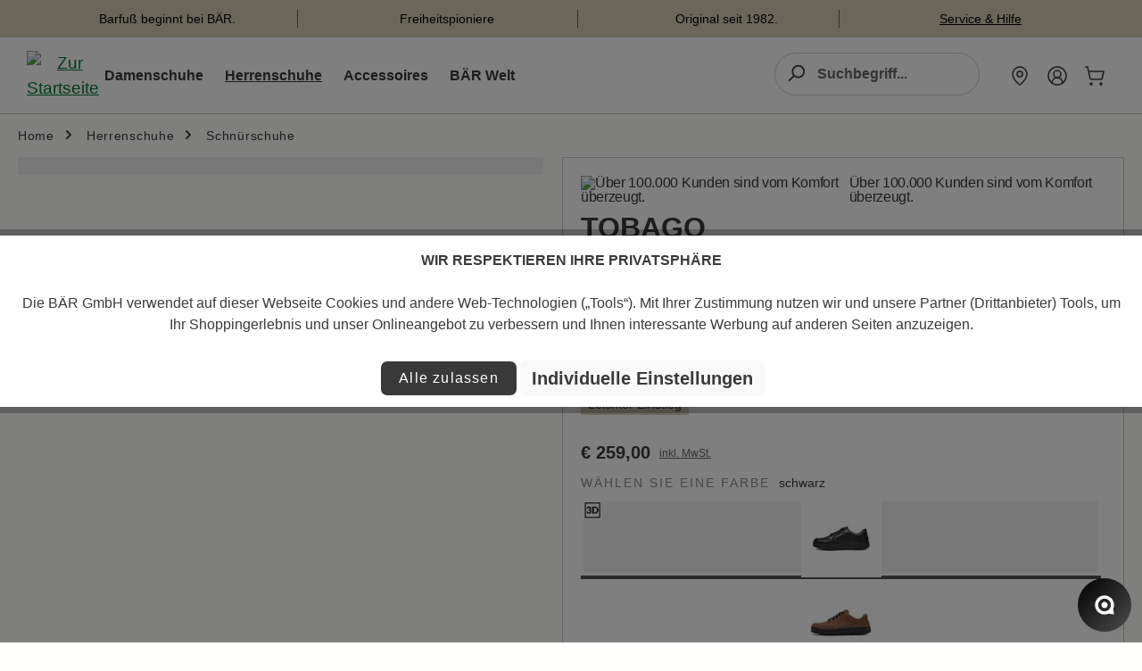

--- FILE ---
content_type: text/html; charset=UTF-8
request_url: https://www.baer-schuhe.at/article/check-article?article=1553-100-07,0
body_size: -360
content:
{"1553-100-07,0":{"articleNo":"1553-100-07,0","inDE":6,"inFL":5,"FL0110":1,"FL0810":1,"FL1010":1,"FL1610":1,"FL2210":1,"backorder":{"@attributes":{"site":"DE10"},"0":"0.00"},"realStock":11}}

--- FILE ---
content_type: application/javascript
request_url: https://www.baer-schuhe.at/theme/bcd51844a8df57e5efcf1824cc3f9cbe/js/baer-outdoor-extend-theme/baer-outdoor-extend-theme.js?1769613608
body_size: 2466
content:
(()=>{"use strict";var e={},t={};function r(i){var n=t[i];if(void 0!==n)return n.exports;var o=t[i]={exports:{}};return e[i].call(o.exports,o,o.exports,r),o.exports}r.m=e,(()=>{r.n=e=>{var t=e&&e.__esModule?()=>e.default:()=>e;return r.d(t,{a:t}),t}})(),(()=>{r.d=(e,t)=>{for(var i in t)r.o(t,i)&&!r.o(e,i)&&Object.defineProperty(e,i,{enumerable:!0,get:t[i]})}})(),(()=>{r.f={},r.e=e=>Promise.all(Object.keys(r.f).reduce((t,i)=>(r.f[i](e,t),t),[]))})(),(()=>{r.u=e=>"./js/baer-outdoor-extend-theme/"+({3597:"baer-outdoor-extend-theme.product-detail.plugin",5595:"baer-outdoor-extend-theme.address-editor-fix.plugin",8789:"baer-outdoor-extend-theme.responsive-move.plugin",9500:"baer-outdoor-extend-theme.scrolltoanchor.plugin",11247:"baer-outdoor-extend-theme.size-filter-switch.plugin",14101:"baer-outdoor-extend-theme.filter-multi-select-extension.plugin",15981:"baer-outdoor-extend-theme.listing-extension.plugin",16627:"baer-outdoor-extend-theme.newsletter.plugin",20089:"baer-outdoor-extend-theme.product-description-truncate.plugin",21187:"baer-outdoor-extend-theme.accordion.plugin",27586:"baer-outdoor-extend-theme.filter-rating-select-extension.plugin",38139:"baer-outdoor-extend-theme.product-estimated-delivery-time.plugin",38584:"baer-outdoor-extend-theme.disable-catalog-button.plugin",40527:"baer-outdoor-extend-theme.tabs.plugin",42347:"baer-outdoor-extend-theme.sorting-move.plugin",43057:"baer-outdoor-extend-theme.navigation-flyout-position.plugin",51001:"baer-outdoor-extend-theme.filter-option-count-sync.plugin",52495:"baer-outdoor-extend-theme.lang-switch.plugin",55545:"baer-outdoor-extend-theme.tagmanager.plugin",59470:"baer-outdoor-extend-theme.filter-property-select-extension.plugin",59587:"baer-outdoor-extend-theme.form-zipcode-validation.plugin",61322:"baer-outdoor-extend-theme.form-validation-handler.plugin",61930:"baer-outdoor-extend-theme.size-toggle.plugin",64530:"baer-outdoor-extend-theme.product-listing.plugin",65274:"baer-outdoor-extend-theme.ecl-slider-item.plugin",67789:"baer-outdoor-extend-theme.filter-range-extension.plugin",71945:"baer-outdoor-extend-theme.checkout-enhancement.plugin",77588:"baer-outdoor-extend-theme.bundle.switch.plugin",78159:"baer-outdoor-extend-theme.ga4-menu-tracking.plugin",79565:"baer-outdoor-extend-theme.ga4-sale-tracking.plugin",84888:"baer-outdoor-extend-theme.slick-slider-init.plugin",89878:"baer-outdoor-extend-theme.sidebar-active-filters-sync.plugin",90560:"baer-outdoor-extend-theme.filter-responsive-toggle.plugin",91364:"baer-outdoor-extend-theme.filter-panel-apply-buttons.plugin",93453:"baer-outdoor-extend-theme.bootstrap-tabs-polyfill.plugin",97966:"baer-outdoor-extend-theme.gender-filter-switch.plugin",98456:"baer-outdoor-extend-theme.filter-multi-select-dropdown-actions.plugin"})[e]+"."+({3597:"ced8e0",5595:"2d05d0",8789:"76ab71",9500:"154592",11247:"487f4e",14101:"ef5978",15981:"7e61bc",16627:"871ddf",20089:"76cfc3",21187:"da3ccb",27586:"33a14b",38139:"22c41d",38584:"bda7c5",40527:"526c41",42347:"8d11ec",43057:"a54f11",51001:"5df2b3",52495:"61e0ed",55545:"9a032f",59470:"a7bc6c",59587:"5b8293",61322:"781914",61930:"9c6006",64530:"ded9d3",65274:"1b8893",67789:"509b2f",71945:"6735b5",77588:"89314f",78159:"37986e",79565:"dcfc42",84888:"a966e9",89878:"022ac6",90560:"a14efd",91364:"6ae09e",93453:"fc886b",97966:"4e1c1f",98456:"20d305"})[e]+".js"})(),(()=>{r.miniCssF=e=>{}})(),(()=>{r.g=function(){if("object"==typeof globalThis)return globalThis;try{return this||Function("return this")()}catch(e){if("object"==typeof window)return window}}()})(),(()=>{r.o=(e,t)=>Object.prototype.hasOwnProperty.call(e,t)})(),(()=>{var e={};r.l=(t,i,n,o)=>{if(e[t]){e[t].push(i);return}if(void 0!==n)for(var d,a,l=document.getElementsByTagName("script"),u=0;u<l.length;u++){var s=l[u];if(s.getAttribute("src")==t){d=s;break}}d||(a=!0,(d=document.createElement("script")).charset="utf-8",d.timeout=120,r.nc&&d.setAttribute("nonce",r.nc),d.src=t),e[t]=[i];var g=(r,i)=>{d.onerror=d.onload=null,clearTimeout(c);var n=e[t];if(delete e[t],d.parentNode&&d.parentNode.removeChild(d),n&&n.forEach(e=>e(i)),r)return r(i)},c=setTimeout(g.bind(null,void 0,{type:"timeout",target:d}),12e4);d.onerror=g.bind(null,d.onerror),d.onload=g.bind(null,d.onload),a&&document.head.appendChild(d)}})(),(()=>{r.r=e=>{"undefined"!=typeof Symbol&&Symbol.toStringTag&&Object.defineProperty(e,Symbol.toStringTag,{value:"Module"}),Object.defineProperty(e,"__esModule",{value:!0})}})(),(()=>{r.g.importScripts&&(e=r.g.location+"");var e,t=r.g.document;if(!e&&t&&(t.currentScript&&(e=t.currentScript.src),!e)){var i=t.getElementsByTagName("script");if(i.length)for(var n=i.length-1;n>-1&&!e;)e=i[n--].src}if(!e)throw Error("Automatic publicPath is not supported in this browser");e=e.replace(/#.*$/,"").replace(/\?.*$/,"").replace(/\/[^\/]+$/,"/"),r.p=e+"../../"})(),(()=>{var e={96010:0};r.f.j=(t,i)=>{var n=r.o(e,t)?e[t]:void 0;if(0!==n){if(n)i.push(n[2]);else{var o=new Promise((r,i)=>n=e[t]=[r,i]);i.push(n[2]=o);var d=r.p+r.u(t),a=Error();r.l(d,i=>{if(r.o(e,t)&&(0!==(n=e[t])&&(e[t]=void 0),n)){var o=i&&("load"===i.type?"missing":i.type),d=i&&i.target&&i.target.src;a.message="Loading chunk "+t+" failed.\n("+o+": "+d+")",a.name="ChunkLoadError",a.type=o,a.request=d,n[1](a)}},"chunk-"+t,t)}}};var t=(t,i)=>{var n,o,[d,a,l]=i,u=0;if(d.some(t=>0!==e[t])){for(n in a)r.o(a,n)&&(r.m[n]=a[n]);l&&l(r)}for(t&&t(i);u<d.length;u++)o=d[u],r.o(e,o)&&e[o]&&e[o][0](),e[o]=0},i=self.webpackChunk=self.webpackChunk||[];i.forEach(t.bind(null,0)),i.push=t.bind(null,i.push.bind(i))})();let i=window.PluginManager;i.override("Listing",()=>r.e(15981).then(r.bind(r,5981)),"[data-listing]"),i.override("FilterMultiSelect",()=>r.e(14101).then(r.bind(r,4101)),"[data-filter-multi-select]"),i.override("FilterPropertySelect",()=>r.e(59470).then(r.bind(r,9470)),"[data-filter-property-select]"),i.override("FilterRange",()=>r.e(67789).then(r.bind(r,7789)),"[data-filter-range]"),i.override("FilterRatingSelect",()=>r.e(27586).then(r.bind(r,7586)),"[data-filter-rating-select]"),i.register("ProductDetailPlugin",()=>r.e(3597).then(r.bind(r,3597)),".product-detail-buy"),i.register("ProductListingPlugin",()=>r.e(64530).then(r.bind(r,4530)),"[data-listing]"),i.register("AccordionPlugin",()=>r.e(21187).then(r.bind(r,1187))),i.register("FormZipcodeValidation",()=>r.e(59587).then(r.bind(r,9587)),".register-form[data-form-validation]"),i.register("DisableButtonPlugin",()=>r.e(38584).then(r.bind(r,8584)),'form[action="/catalog-order"]'),i.register("EclSliderItem",()=>r.e(65274).then(r.bind(r,5274)),".ecslider_slider .ecslider_slide-item"),i.register("SlickSliderInitPlugin",()=>r.e(84888).then(r.bind(r,4888)),".home-top-slider"),i.register("LanguageSwitchPlugin",()=>r.e(52495).then(r.bind(r,2495))),i.register("NewsletterRegisterPlugin",()=>r.e(16627).then(r.bind(r,6627))),i.register("TabsPlugin",()=>r.e(40527).then(r.bind(r,527))),i.register("TagManagerPlugin",()=>r.e(55545).then(r.bind(r,5545))),i.register("ProductEstimatedDeliveryTime",()=>r.e(38139).then(r.bind(r,8139)),"[data-product-estimated-delivery-time-input]"),i.register("Ga4MenuTrackingPlugin",()=>r.e(78159).then(r.bind(r,8159)),'[data-flyout-menu="true"]'),i.register("Ga4SaleTrackingPlugin",()=>r.e(79565).then(r.bind(r,9565)),"#content-main"),i.register("BundleSwitchPlugin",()=>r.e(77588).then(r.bind(r,7588)),"[data-bundle-switch]"),i.register("ScrollToAnchorPlugin",()=>r.e(9500).then(r.bind(r,9500))),i.register("BootstrapTabsPolyfill",()=>r.e(93453).then(r.bind(r,3453))),i.register("NavigationFlyoutPositionPlugin",()=>r.e(43057).then(r.bind(r,3057)),".navigation-flyouts"),i.register("CheckoutEnhancement",()=>r.e(71945).then(r.bind(r,1945)),"body"),i.register("AddressEditorFix",()=>r.e(5595).then(r.bind(r,5595)),"body"),i.override("ListingSorting",()=>r.e(42347).then(r.bind(r,2347)),"[data-listing-sorting]"),i.register("FilterMultiSelectDropdownActions",()=>r.e(98456).then(r.bind(r,8456)),".filter-multi-select-dropdown"),i.register("SidebarActiveFiltersSync",()=>r.e(89878).then(r.bind(r,9878)),".cms-element-sidebar-filter"),i.register("FilterPanelApplyButtons",()=>r.e(91364).then(r.bind(r,1364)),".filter-panel"),i.register("SizeFilterSwitch",()=>r.e(11247).then(r.bind(r,1247)),"[data-size-filter-switch]"),i.register("GenderFilterSwitch",()=>r.e(97966).then(r.bind(r,7966)),"[data-gender-filter-switch]"),i.register("FilterOptionCountSync",()=>r.e(51001).then(r.bind(r,1001)),"body"),i.override("FormHandler",()=>r.e(61322).then(r.bind(r,1322)),"[data-form-handler]"),i.register("ResponsiveMovePlugin",()=>r.e(8789).then(r.bind(r,8789)),"[data-responsive-move]"),i.register("ProductDescriptionTruncatePlugin",()=>r.e(20089).then(r.bind(r,89)),"[data-description-truncate]"),i.register("SizeTogglePlugin",()=>r.e(61930).then(r.bind(r,1930)),".product-detail-configurator-group.size"),i.register("FilterResponsiveToggle",()=>r.e(90560).then(r.bind(r,560)),"body")})();

--- FILE ---
content_type: application/javascript
request_url: https://www.baer-schuhe.at/theme/bcd51844a8df57e5efcf1824cc3f9cbe/js/signtek-blog/signtek-blog.js?1769613608
body_size: -186
content:
(()=>{var e={802:()=>{$(".blog-categories-list-headline").click(function(){$(".blog-categories-list-items").toggleClass("blog-sidebar-open"),$(".cms-block-blog-favourite-list").toggleClass("blog-sidebar-open")})}},o={};function r(t){var s=o[t];if(void 0!==s)return s.exports;var l=o[t]={exports:{}};return e[t](l,l.exports,r),l.exports}(()=>{r.n=e=>{var o=e&&e.__esModule?()=>e.default:()=>e;return r.d(o,{a:o}),o}})(),(()=>{r.d=(e,o)=>{for(var t in o)r.o(o,t)&&!r.o(e,t)&&Object.defineProperty(e,t,{enumerable:!0,get:o[t]})}})(),(()=>{r.o=(e,o)=>Object.prototype.hasOwnProperty.call(e,o)})(),(()=>{"use strict";r(802)})()})();

--- FILE ---
content_type: application/javascript
request_url: https://www.baer-schuhe.at/theme/bcd51844a8df57e5efcf1824cc3f9cbe/js/baer-outdoor-extend-theme/baer-outdoor-extend-theme.product-detail.plugin.ced8e0.js
body_size: 1526
content:
"use strict";(self.webpackChunk=self.webpackChunk||[]).push([[3597],{3597:(e,t,o)=>{o.r(t),o.d(t,{default:()=>r});let{PluginBaseClass:i}=window;class r extends i{init(){console.log("ProductDetailPlugin"),this.initSelectCustom(),this.getStockUpdate(),this.productViewInit(),this.processProductProperties(),this.adjustColumnWidth(),this.processProductGallery(),this.adjustPadding(),this.initAdjustOnResize(this),this.options=this.el.querySelectorAll(".product-detail-configurator-option"),this.updateActiveColor=this.updateActiveColor.bind(this),this.options.forEach(e=>{e.addEventListener("mouseover",()=>{let t=e.querySelector(".product-detail-configurator-option-image");if(t){let r=t.getAttribute("data-color"),l=e.closest(".product-detail-configurator-group").querySelector(".product-detail-configurator-group-title");if(l){let e=l.querySelector("span");if(!e){var o=l.childNodes[0];if(o&&o.nodeType===Node.TEXT_NODE){var i=o.nodeValue.trim();o.nodeValue=i+""}e=document.createElement("span"),l.appendChild(e)}e.textContent=r}}}),e.addEventListener("mouseout",this.updateActiveColor)}),this.updateActiveColor()}initSelectCustom(){let e=this.el.getElementsByClassName("js-select-custom");if(e.length)for(let t=0;t<e.length;t++)e[t].addEventListener("change",o=>{o.preventDefault();let i=e[t].options[e[t].selectedIndex].getAttribute("for"),r=document.getElementById(i);r&&(r.checked=!0)});if(window.localStorage.currentListingCategory){let e=this.el.getElementsByClassName("jumpBack");if(e.length)for(let t=0;t<e.length;t++)e[t].href=window.localStorage.currentListingCategory+(""!==window.localStorage.currentListingParameters?"?"+window.localStorage.currentListingParameters:""),e[t].classList.remove("d-none"),e[t].classList.add("d-block")}}findForm(e){return"FORM"===e.parentNode.tagName?e.parentNode:this.findForm(e.parentNode)}getStockUpdate(){let e=window.location.origin+"/article/check-article?article="+window.detailview.id,t=new XMLHttpRequest;t.onload=()=>{if(t.status>=200&&t.status<300){let e={};try{if(e=JSON.parse(t.responseText),(null==e?void 0:e.error)==="emptyresult"){console.log("Stock checking successful but stores empty. Pipe broken?");return}if(e[window.detailview.id]){this.handleResult(e[window.detailview.id]);return}console.log("Stock checking successful but stores empty. Nothing to do.")}catch(e){console.error("Stock request JSON parse error!")}}else console.error("Stock checking request failed!")},t.open("GET",e),t.send()}handleResult(e){let t={};for(let i in e){var o;"inDE"===i?t.inDE=parseInt(e[i]):"inFL"===i?t.inFL=parseInt(e[i]):"realStock"===i?t.realStock=parseInt(e[i]):"deliveryQty"===i?t.deliveryQty=parseInt(e[i]):"deliveryQtyDate"===i&&(t.deliveryQtyDate=e[i]),((o=window.customDataLayer)===null||void 0===o?void 0:o.salesChannel)==="BAER DE"&&($('div[data-storeid="'+i+'"] .no-stock').hide(),$('div[data-storeid="'+i+'"] .in-stock').show())}if($("#storeAvailability").show(),console.log("debug data",e),void 0!==t.realStock&&t.realStock<1){console.log("debug: product variant not available, element.realStock < 1"),$(".btn-buy").attr("disabled","true");return}if(void 0!==t.realStock&&void 0!==t.inDE&&void 0!==t.inFL){let e=$(".product-detail-estimated-delivery-time"),o=Date.now(),i=t.deliveryQtyDate?Date.parse(t.deliveryQtyDate):0;if(t.quantity=1,t.inDE>=t.quantity&&t.realStock>=t.quantity)e.html(window.deliveryTime.center);else if(t.inDE+t.inFL>=t.quantity&&t.realStock>=t.quantity)e.html(window.deliveryTime.stores);else if(t.realStock>=t.quantity&&t.deliveryQty>=t.quantity&&void 0!==t.deliveryQtyDate){if(o>i)console.log("debug: product variant not available, todayDate > deliveryQtyDate"),$(".btn-buy").attr("disabled","true");else{let t=Math.ceil(Math.abs(i-o)/864e5),r=t/7<1?1:Math.round(t/7);r>0&&(window.customDataLayer.salesChannel&&"BAER DE"!=window.customDataLayer.salesChannel&&r++,e.html(window.deliveryTime.weeks.replace("%from%",r).replace("%to%",r+1))),$(".btn-buy").prop("disabled",!1)}}else t.realStock>t.quantity?$(".btn-buy").prop("disabled",!1):(console.log("debug: product variant not available"),$(".btn-buy").attr("disabled","true"))}else console.log("debug: nothing to do after stock check.")}productViewInit(){$("#productviewiframeModal").on("shown.bs.modal",function(e){document.getElementById("productviewiframe").src=document.getElementById("productviewiframe").src}),$("#productviewiframeModalMobile").on("shown.bs.modal",function(e){document.getElementById("productviewiframemobile").src=document.getElementById("productviewiframemobile").src})}processProductProperties(){let e=this.el.querySelector("#properties-tab-pane");e&&e.classList.add("active");let t=this.el.querySelector(".card-header.product-detail-tab-navigation");t&&(t.style.display="none")}adjustColumnWidth(){let e=this.el.querySelector("#productDetailPageBuyProductForm");if(!e)return;let t=e.querySelector(".col-8");t&&(t.classList.remove("col-8"),t.classList.add("col-12"))}processProductGallery(){let e=document.querySelector(".prime_image_container"),t=document.querySelector(".properties-box"),o=document.querySelector(".custom_description_container_left"),i=()=>{if(window.innerWidth<=600){e&&t&&t.parentNode.insertBefore(e,t);return}e&&o&&o.parentNode.insertBefore(e,o.nextSibling)};if(i(),window.addEventListener("resize",i),window.innerWidth>600){if(!(e&&o))return;e.querySelectorAll("img").length?o.classList.remove("fullwidth"):o.classList.add("fullwidth")}}updateActiveColor(){this.options.forEach(e=>{let t=e.querySelector("input");if(t&&t.checked){let t=e.querySelector(".product-detail-configurator-option-image");if(t){let r=t.getAttribute("data-color"),l=e.closest(".product-detail-configurator-group").querySelector(".product-detail-configurator-group-title");if(l){let e=l.querySelector("span");if(!e){var o=l.childNodes[0];if(o&&o.nodeType===Node.TEXT_NODE){var i=o.nodeValue.trim();o.nodeValue=i+""}e=document.createElement("span"),l.appendChild(e)}e.textContent=r}}}})}adjustPadding(){if($(window).width()>=1024){let e=$(window).height(),t=$(".product-detail-buy");if(t.length>0){let o=Math.min(105,Math.floor(e-t.height()));t.css("top",o+"px"),console.log(o)}}}initAdjustOnResize(e){$(window).on("resize",function(){e.adjustPadding()})}}}}]);

--- FILE ---
content_type: application/javascript; charset=utf-8
request_url: https://api-v4.trbo.com/v3/r.php?g=%7B%22st%22%3A0%2C%22p%22%3A%22https%3A%2F%2Fwww.baer-schuhe.at%2Ftobago-1553-100-07-0%2F%22%2C%22t%22%3A1769622868%2C%22sh%22%3A%2213810%22%2C%22u%22%3A%2283181db2c161e437d79d7f5ced9bf48d%22%2C%22e%22%3Afalse%2C%22ts%22%3A0%2C%22ust%22%3A1769622868%2C%22sdt%22%3A0%2C%22sc%22%3A1%2C%22bsc%22%3A1%2C%22bv%22%3Anull%2C%22sid%22%3A262930583%2C%22pt%22%3A1%2C%22cb%22%3A%7B%22value%22%3A0%2C%22num%22%3A0%2C%22voucher%22%3A0%2C%22p%22%3A%5B%5D%2C%22c%22%3A%5B%5D%7D%2C%22bw%22%3A1280%2C%22bh%22%3A720%2C%22ct%22%3A3%2C%22cic%22%3A%5B%5D%2C%22cic2%22%3A%7B%7D%2C%22ref%22%3A%22%22%2C%22acd%22%3A0%7D&s=%5B%7B%22sst%22%3A1769622868%2C%22pvc%22%3A1%2C%22sd%22%3A0%7D%5D&p=%7B%221553-100%22%3A1769622868%7D&pl=%5B%5D&pdl=%5B%5D&pc=%7B%221553-100%22%3A1%7D&sp=%7B%221553-100%22%3A1769622868%7D&cp=%5B%221553-100%22%5D&nbp=%7B%7D&c=%7B%7D&mc=%5B%5D&b=%7B%7D&m=%5B%5D&bl=%5B%5D&dl=%7B%22override_segment_id%22%3A-1%2C%22override_segment_ids%22%3A-1%2C%22trbo_module_blacklist%22%3A%5B%5D%7D&dlh=%7B%7D&seg=%7B%7D&se=%7B%7D&cds=%5B%5D&dd=%7B%22type%22%3A%22desktop%22%2C%22device%22%3A%22desktop%22%2C%22os%22%3A%22mac%22%2C%22isTouch%22%3Afalse%7D&_=1769622868752
body_size: 96
content:
_trbo.app.layerApi.callback({"code":333,"segment_id":1,"cic":false,"cicl":0,"cic2":[],"msg":"master and child layers empty","seg":{"-1":1769622873},"ts":1769622870,"geo":{"latitude":"39.962511","longitude":"-83.003222","postal_code":false,"country":"US","region":"oh","city":"columbus","source":"gcp"},"dnt":false,"abn":{"info":{"bucket":9,"user_number":141}}});

--- FILE ---
content_type: application/javascript
request_url: https://www.baer-schuhe.at/theme/bcd51844a8df57e5efcf1824cc3f9cbe/js/baer-outdoor-extend-theme/baer-outdoor-extend-theme.ga4-sale-tracking.plugin.dcfc42.js
body_size: 102
content:
"use strict";(self.webpackChunk=self.webpackChunk||[]).push([[79565],{9565:(e,t,i)=>{i.r(t),i.d(t,{default:()=>l});let{PluginBaseClass:s}=window;class l extends s{init(){this.root=this.el,this.root&&(window.dataLayer=window.dataLayer||[],this.lastClick=new WeakMap,this.onClick=this.onClick.bind(this),this.root.addEventListener("click",this.onClick,{capture:!0}))}destroy(){this.root&&this.onClick&&this.root.removeEventListener("click",this.onClick,{capture:!0}),super.destroy()}onClick(e){let t=e.target;t&&this.handleSpecialClick(t)}handleSpecialClick(e){let t=performance.now();if(e.closest(".baer-home-hero-banner")){let i=e.closest(".baer-home-hero-banner__discount-button-code a");if(i){if(this.isDuplicateClick(i,t))return;let e=this.extractInlineText(i);this.push("sale_teaser_click",{click_item_text:e||""});return}let s=e.closest(".baer-home-hero-banner__button");if(s){if(this.isDuplicateClick(s,t))return;let e=this.extractInlineText(s);this.push("sale_teaser_click",{click_item_text:e||""});return}}let i=e.closest(".baer-sale-category-teaser");if(i){let s=e.closest(".baer-sale-category-teaser__button");if(s){if(this.isDuplicateClick(s,t))return;let e=i.querySelector(".baer-sale-category-teaser__button-label")||s,l=this.extractInlineText(e);this.push("sale_teaser_click",{click_item_text:l||""});return}}if(e.closest(".baer-pdp-campaign")){let i=e.closest(".baer-pdp-campaign__discount-link");if(i){if(this.isDuplicateClick(i,t))return;let e=this.extractInlineText(i);this.push("sale_teaser_click",{click_item_text:e||""});return}}}isDuplicateClick(e,t){return t-(this.lastClick.get(e)||0)<250||(this.lastClick.set(e,t),!1)}extractInlineText(e){var t;return e?(((t=e.textContent)!==null&&void 0!==t?t:e.innerText)||"").replace(/\s+/g," ").trim():""}push(e,t){window.dataLayer.push({event:e,...t})}}}}]);

--- FILE ---
content_type: text/javascript
request_url: https://widgets.trustedshops.com/js/X9837CCEA3306E8EDB6C78C8FD4A47BB9.js
body_size: 1253
content:
((e,t)=>{const a={shopInfo:{tsId:"X9837CCEA3306E8EDB6C78C8FD4A47BB9",name:"baer-schuhe.at",url:"www.baer-schuhe.at",language:"de",targetMarket:"AUT",ratingVariant:"WIDGET",eTrustedIds:{accountId:"acc-97d51f25-a049-4d47-99c9-181161b71ff7",channelId:"chl-1a35942c-6315-418a-8a47-c0cfc63be7b3"},buyerProtection:{certificateType:"CLASSIC",certificateState:"PRODUCTION",mainProtectionCurrency:"EUR",classicProtectionAmount:100,maxProtectionDuration:30,plusProtectionAmount:2e4,basicProtectionAmount:100,firstCertified:"2016-11-21 00:00:00"},reviewSystem:{rating:{averageRating:4.23,averageRatingCount:35,overallRatingCount:232,distribution:{oneStar:4,twoStars:2,threeStars:1,fourStars:3,fiveStars:25}},reviews:[{average:5,rawChangeDate:"2026-01-23T12:06:14.000Z",changeDate:"23.1.2026",transactionDate:"18.12.2025"},{average:5,rawChangeDate:"2026-01-17T15:51:03.000Z",changeDate:"17.1.2026",transactionDate:"13.12.2025"},{average:5,buyerStatement:"Alles Ok",rawChangeDate:"2026-01-11T17:10:00.000Z",changeDate:"11.1.2026",transactionDate:"14.12.2025"}]},features:["SHOP_CONSUMER_MEMBERSHIP","DISABLE_REVIEWREQUEST_SENDING","MARS_EVENTS","MARS_REVIEWS","MARS_PUBLIC_QUESTIONNAIRE","MARS_QUESTIONNAIRE"],consentManagementType:"OFF",urls:{profileUrl:"https://www.trstd.com/de-at/reviews/baer-schuhe-at",profileUrlLegalSection:"https://www.trstd.com/de-at/reviews/baer-schuhe-at#legal-info",reviewLegalUrl:"https://help.etrusted.com/hc/de/articles/23970864566162"},contractStartDate:"2016-04-27 00:00:00",shopkeeper:{name:"BÄR GmbH",street:"Pleidelsheimer Straße 15",country:"DE",city:"Bietigheim-Bissingen",zip:"74321"},displayVariant:"full",variant:"full",twoLetterCountryCode:"AT"},"process.env":{STAGE:"prod"},externalConfig:{trustbadgeScriptUrl:"https://widgets.trustedshops.com/assets/trustbadge.js",cdnDomain:"widgets.trustedshops.com"},elementIdSuffix:"-98e3dadd90eb493088abdc5597a70810",buildTimestamp:"2026-01-28T05:19:33.122Z",buildStage:"prod"},r=a=>{const{trustbadgeScriptUrl:r}=a.externalConfig;let n=t.querySelector(`script[src="${r}"]`);n&&t.body.removeChild(n),n=t.createElement("script"),n.src=r,n.charset="utf-8",n.setAttribute("data-type","trustbadge-business-logic"),n.onerror=()=>{throw new Error(`The Trustbadge script could not be loaded from ${r}. Have you maybe selected an invalid TSID?`)},n.onload=()=>{e.trustbadge?.load(a)},t.body.appendChild(n)};"complete"===t.readyState?r(a):e.addEventListener("load",(()=>{r(a)}))})(window,document);

--- FILE ---
content_type: application/javascript
request_url: https://www.baer-schuhe.at/theme/bcd51844a8df57e5efcf1824cc3f9cbe/js/baer-outdoor-extend-theme/baer-outdoor-extend-theme.product-estimated-delivery-time.plugin.22c41d.js
body_size: 157
content:
"use strict";(self.webpackChunk=self.webpackChunk||[]).push([[38139],{8139:(t,e,i)=>{i.r(e),i.d(e,{default:()=>n});let{PluginBaseClass:s}=window;class n extends s{init(){this.input=this.el,this.form=this.input.closest("#productDetailPageBuyProductForm, .buy-widget"),this.form&&(this.deliveryEl=document.querySelector(".product-detail-estimated-delivery-time"),this.syncInput(),this.deliveryEl&&window.MutationObserver&&(this.observer=new MutationObserver(()=>this.syncInput()),this.observer.observe(this.deliveryEl,{childList:!0,subtree:!0,characterData:!0})),this.onSubmitCapture=this.handleSubmitCapture.bind(this),this.form.addEventListener("submit",this.onSubmitCapture,{capture:!0}),this.buyBtn=this.form.querySelector('[type="submit"], .btn-buy'),this.buyBtn&&(this.onPointerDown=()=>this.syncInput(),this.onClick=()=>this.syncInput(),this.buyBtn.addEventListener("pointerdown",this.onPointerDown),this.buyBtn.addEventListener("click",this.onClick,!0)))}syncInput(){let t=this.computeDeliveryTime();this.input.value=t}computeDeliveryTime(){let t=this.deliveryEl||document.querySelector(".product-detail-estimated-delivery-time");if(t){var e;let i=(((e=t.textContent)!==null&&void 0!==e?e:t.innerText)||"").replace(/\s+/g," ").trim();if(i)return i}return this.input.getAttribute("data-product-estimated-delivery-time-input")||""}handleSubmitCapture(){this.syncInput()}destroy(){this.form&&this.onSubmitCapture&&this.form.removeEventListener("submit",this.onSubmitCapture,{capture:!0}),this.buyBtn&&(this.onPointerDown&&this.buyBtn.removeEventListener("pointerdown",this.onPointerDown),this.onClick&&this.buyBtn.removeEventListener("click",this.onClick,!0)),this.observer&&this.observer.disconnect(),super.destroy()}}}}]);

--- FILE ---
content_type: application/javascript
request_url: https://www.baer-schuhe.at/theme/bcd51844a8df57e5efcf1824cc3f9cbe/js/minds-shopping-cart-goals/minds-shopping-cart-goals.js?1769613608
body_size: 2931
content:
(()=>{"use strict";var t={857:t=>{var e=function(t){var e;return!!t&&"object"==typeof t&&"[object RegExp]"!==(e=Object.prototype.toString.call(t))&&"[object Date]"!==e&&t.$$typeof!==r},r="function"==typeof Symbol&&Symbol.for?Symbol.for("react.element"):60103;function n(t,e){return!1!==e.clone&&e.isMergeableObject(t)?o(Array.isArray(t)?[]:{},t,e):t}function s(t,e,r){return t.concat(e).map(function(t){return n(t,r)})}function i(t){return Object.keys(t).concat(Object.getOwnPropertySymbols?Object.getOwnPropertySymbols(t).filter(function(e){return Object.propertyIsEnumerable.call(t,e)}):[])}function a(t,e){try{return e in t}catch(t){return!1}}function o(t,r,l){(l=l||{}).arrayMerge=l.arrayMerge||s,l.isMergeableObject=l.isMergeableObject||e,l.cloneUnlessOtherwiseSpecified=n;var c,d,u=Array.isArray(r);return u!==Array.isArray(t)?n(r,l):u?l.arrayMerge(t,r,l):(d={},(c=l).isMergeableObject(t)&&i(t).forEach(function(e){d[e]=n(t[e],c)}),i(r).forEach(function(e){(!a(t,e)||Object.hasOwnProperty.call(t,e)&&Object.propertyIsEnumerable.call(t,e))&&(a(t,e)&&c.isMergeableObject(r[e])?d[e]=(function(t,e){if(!e.customMerge)return o;var r=e.customMerge(t);return"function"==typeof r?r:o})(e,c)(t[e],r[e],c):d[e]=n(r[e],c))}),d)}o.all=function(t,e){if(!Array.isArray(t))throw Error("first argument should be an array");return t.reduce(function(t,r){return o(t,r,e)},{})},t.exports=o}},e={};function r(n){var s=e[n];if(void 0!==s)return s.exports;var i=e[n]={exports:{}};return t[n](i,i.exports,r),i.exports}(()=>{r.n=t=>{var e=t&&t.__esModule?()=>t.default:()=>t;return r.d(e,{a:e}),e}})(),(()=>{r.d=(t,e)=>{for(var n in e)r.o(e,n)&&!r.o(t,n)&&Object.defineProperty(t,n,{enumerable:!0,get:e[n]})}})(),(()=>{r.o=(t,e)=>Object.prototype.hasOwnProperty.call(t,e)})(),(()=>{var t=r(857),e=r.n(t);class n{static ucFirst(t){return t.charAt(0).toUpperCase()+t.slice(1)}static lcFirst(t){return t.charAt(0).toLowerCase()+t.slice(1)}static toDashCase(t){return t.replace(/([A-Z])/g,"-$1").replace(/^-/,"").toLowerCase()}static toLowerCamelCase(t,e){let r=n.toUpperCamelCase(t,e);return n.lcFirst(r)}static toUpperCamelCase(t,e){return e?t.split(e).map(t=>n.ucFirst(t.toLowerCase())).join(""):n.ucFirst(t.toLowerCase())}static parsePrimitive(t){try{return/^\d+(.|,)\d+$/.test(t)&&(t=t.replace(",",".")),JSON.parse(t)}catch(e){return t.toString()}}}class s{static isNode(t){return"object"==typeof t&&null!==t&&(t===document||t===window||t instanceof Node)}static hasAttribute(t,e){if(!s.isNode(t))throw Error("The element must be a valid HTML Node!");return"function"==typeof t.hasAttribute&&t.hasAttribute(e)}static getAttribute(t,e){let r=!(arguments.length>2)||void 0===arguments[2]||arguments[2];if(r&&!1===s.hasAttribute(t,e))throw Error('The required property "'.concat(e,'" does not exist!'));if("function"!=typeof t.getAttribute){if(r)throw Error("This node doesn't support the getAttribute function!");return}return t.getAttribute(e)}static getDataAttribute(t,e){let r=!(arguments.length>2)||void 0===arguments[2]||arguments[2],i=e.replace(/^data(|-)/,""),a=n.toLowerCamelCase(i,"-");if(!s.isNode(t)){if(r)throw Error("The passed node is not a valid HTML Node!");return}if(void 0===t.dataset){if(r)throw Error("This node doesn't support the dataset attribute!");return}let o=t.dataset[a];if(void 0===o){if(r)throw Error('The required data attribute "'.concat(e,'" does not exist on ').concat(t,"!"));return o}return n.parsePrimitive(o)}static querySelector(t,e){let r=!(arguments.length>2)||void 0===arguments[2]||arguments[2];if(r&&!s.isNode(t))throw Error("The parent node is not a valid HTML Node!");let n=t.querySelector(e)||!1;if(r&&!1===n)throw Error('The required element "'.concat(e,'" does not exist in parent node!'));return n}static querySelectorAll(t,e){let r=!(arguments.length>2)||void 0===arguments[2]||arguments[2];if(r&&!s.isNode(t))throw Error("The parent node is not a valid HTML Node!");let n=t.querySelectorAll(e);if(0===n.length&&(n=!1),r&&!1===n)throw Error('At least one item of "'.concat(e,'" must exist in parent node!'));return n}static getFocusableElements(){let t=arguments.length>0&&void 0!==arguments[0]?arguments[0]:document.body;return t.querySelectorAll('\n            input:not([tabindex^="-"]):not([disabled]):not([type="hidden"]),\n            select:not([tabindex^="-"]):not([disabled]),\n            textarea:not([tabindex^="-"]):not([disabled]),\n            button:not([tabindex^="-"]):not([disabled]),\n            a[href]:not([tabindex^="-"]):not([disabled]),\n            [tabindex]:not([tabindex^="-"]):not([disabled])\n        ')}static getFirstFocusableElement(){let t=arguments.length>0&&void 0!==arguments[0]?arguments[0]:document.body;return this.getFocusableElements(t)[0]}static getLastFocusableElement(){let t=arguments.length>0&&void 0!==arguments[0]?arguments[0]:document,e=this.getFocusableElements(t);return e[e.length-1]}}class i{publish(t){let e=arguments.length>1&&void 0!==arguments[1]?arguments[1]:{},r=arguments.length>2&&void 0!==arguments[2]&&arguments[2],n=new CustomEvent(t,{detail:e,cancelable:r});return this.el.dispatchEvent(n),n}subscribe(t,e){let r=arguments.length>2&&void 0!==arguments[2]?arguments[2]:{},n=this,s=t.split("."),i=r.scope?e.bind(r.scope):e;if(r.once&&!0===r.once){let e=i;i=function(r){n.unsubscribe(t),e(r)}}return this.el.addEventListener(s[0],i),this.listeners.push({splitEventName:s,opts:r,cb:i}),!0}unsubscribe(t){let e=t.split(".");return this.listeners=this.listeners.reduce((t,r)=>([...r.splitEventName].sort().toString()===e.sort().toString()?this.el.removeEventListener(r.splitEventName[0],r.cb):t.push(r),t),[]),!0}reset(){return this.listeners.forEach(t=>{this.el.removeEventListener(t.splitEventName[0],t.cb)}),this.listeners=[],!0}get el(){return this._el}set el(t){this._el=t}get listeners(){return this._listeners}set listeners(t){this._listeners=t}constructor(t=document){this._el=t,t.$emitter=this,this._listeners=[]}}class a{init(){throw Error('The "init" method for the plugin "'.concat(this._pluginName,'" is not defined.'))}update(){}_init(){this._initialized||(this.init(),this._initialized=!0)}_update(){this._initialized&&this.update()}_mergeOptions(t){let r=n.toDashCase(this._pluginName),i=s.getDataAttribute(this.el,"data-".concat(r,"-config"),!1),a=s.getAttribute(this.el,"data-".concat(r,"-options"),!1),o=[this.constructor.options,this.options,t];i&&o.push(window.PluginConfigManager.get(this._pluginName,i));try{a&&o.push(JSON.parse(a))}catch(t){throw console.error(this.el),Error('The data attribute "data-'.concat(r,'-options" could not be parsed to json: ').concat(t.message))}return e().all(o.filter(t=>t instanceof Object&&!(t instanceof Array)).map(t=>t||{}))}_registerInstance(){window.PluginManager.getPluginInstancesFromElement(this.el).set(this._pluginName,this),window.PluginManager.getPlugin(this._pluginName,!1).get("instances").push(this)}_getPluginName(t){return t||(t=this.constructor.name),t}constructor(t,e={},r=!1){if(!s.isNode(t))throw Error("There is no valid element given.");this.el=t,this.$emitter=new i(this.el),this._pluginName=this._getPluginName(r),this.options=this._mergeOptions(e),this._initialized=!1,this._registerInstance(),this._init()}}class o{get(t,e){let r=arguments.length>2&&void 0!==arguments[2]?arguments[2]:"application/json",n=this._createPreparedRequest("GET",t,r);return this._sendRequest(n,null,e)}post(t,e,r){let n=arguments.length>3&&void 0!==arguments[3]?arguments[3]:"application/json";n=this._getContentType(e,n);let s=this._createPreparedRequest("POST",t,n);return this._sendRequest(s,e,r)}delete(t,e,r){let n=arguments.length>3&&void 0!==arguments[3]?arguments[3]:"application/json";n=this._getContentType(e,n);let s=this._createPreparedRequest("DELETE",t,n);return this._sendRequest(s,e,r)}patch(t,e,r){let n=arguments.length>3&&void 0!==arguments[3]?arguments[3]:"application/json";n=this._getContentType(e,n);let s=this._createPreparedRequest("PATCH",t,n);return this._sendRequest(s,e,r)}abort(){if(this._request)return this._request.abort()}setErrorHandlingInternal(t){this._errorHandlingInternal=t}_registerOnLoaded(t,e){e&&(!0===this._errorHandlingInternal?(t.addEventListener("load",()=>{e(t.responseText,t)}),t.addEventListener("abort",()=>{console.warn("the request to ".concat(t.responseURL," was aborted"))}),t.addEventListener("error",()=>{console.warn("the request to ".concat(t.responseURL," failed with status ").concat(t.status))}),t.addEventListener("timeout",()=>{console.warn("the request to ".concat(t.responseURL," timed out"))})):t.addEventListener("loadend",()=>{e(t.responseText,t)}))}_sendRequest(t,e,r){return this._registerOnLoaded(t,r),t.send(e),t}_getContentType(t,e){return t instanceof FormData&&(e=!1),e}_createPreparedRequest(t,e,r){return this._request=new XMLHttpRequest,this._request.open(t,e),this._request.setRequestHeader("X-Requested-With","XMLHttpRequest"),r&&this._request.setRequestHeader("Content-type",r),this._request}constructor(){this._request=null,this._errorHandlingInternal=!1}}class l{static iterate(t,e){if(t instanceof Map||Array.isArray(t))return t.forEach(e);if(t instanceof FormData){for(var r of t.entries())e(r[1],r[0]);return}if(t instanceof NodeList)return t.forEach(e);if(t instanceof HTMLCollection)return Array.from(t).forEach(e);if(t instanceof Object)return Object.keys(t).forEach(r=>{e(t[r],r)});throw Error("The element type ".concat(typeof t," is not iterable!"))}}class c extends a{init(){this.httpClient=new o,this.selects=document.querySelectorAll(".".concat(this.options.className)),this.OffCanvasCartInstances=window.PluginManager.getPluginInstances("OffCanvasCart"),this.handleAddToCartSelect=this.handleAddToCartSelect.bind(this),this.handleAddToCart=this.handleAddToCart.bind(this),this.setupButtons(),this.observeDOMChanges()}setupButtons(){document.querySelectorAll(".scg-add-to-cart-btn[data-add-variant-to-cart]").forEach(t=>{let e=t.closest(".scg-product-actions").parentElement.querySelector(".scg-select");t.disabled=!e||!e.value,e&&e.addEventListener("change",()=>{t.disabled=!e.value}),t.removeEventListener("click",this.handleAddToCartSelect),t.addEventListener("click",this.handleAddToCartSelect)}),document.querySelectorAll(".scg-add-to-cart-btn[data-add-to-cart]").forEach(t=>{t.removeEventListener("click",this.handleAddToCart),t.addEventListener("click",this.handleAddToCart)})}handleAddToCartSelect(t){t.preventDefault();let e=t.target.closest(".scg-product-actions").parentElement.querySelector(".scg-select");if(!e||!e.value)return;let r=e.options[e.selectedIndex].getAttribute("data-url");this.httpClient.get(r,()=>{if(window.location.href.indexOf("checkout/cart")>-1){window.location.reload();return}if(this.OffCanvasCartInstances.length>0){let t=window.router["frontend.cart.offcanvas"];this.httpClient.get(t,t=>{l.iterate(this.OffCanvasCartInstances,e=>{e._updateOffCanvasContent(t),e._registerEvents()})},"text/html")}})}handleAddToCart(t){t.preventDefault();let e=t.target;if(!e.getAttribute("data-product-id"))return;let r=e.getAttribute("data-url");this.httpClient.get(r,()=>{if(window.location.href.indexOf("checkout/cart")>-1){window.location.reload();return}if(this.OffCanvasCartInstances.length>0){let t=window.router["frontend.cart.offcanvas"];this.httpClient.get(t,t=>{l.iterate(this.OffCanvasCartInstances,e=>{e._updateOffCanvasContent(t),e._registerEvents()})},"text/html")}})}observeDOMChanges(){let t=document.body;new MutationObserver(t=>{for(let e of t)"childList"===e.type&&e.addedNodes.forEach(this.filterRelevantNodes.bind(this))}).observe(t,{childList:!0,subtree:!0})}filterRelevantNodes(t){if(1!==t.nodeType)return;let e=this.options.className,r=t.classList.contains(e),n=null!==t.querySelector(".".concat(e)),s=null!==t.querySelector(".scg-add-to-cart-btn[data-add-variant-to-cart]"),i=null!==t.querySelector(".scg-add-to-cart-btn[data-add-to-cart]");(r||n||s||i)&&this.setupButtons()}}c.options={className:"scg-select"},window.PluginManager.register("SCGPlugin",c)})()})();

--- FILE ---
content_type: application/javascript
request_url: https://www.baer-schuhe.at/theme/bcd51844a8df57e5efcf1824cc3f9cbe/js/baer-outdoor-extend-theme/baer-outdoor-extend-theme.product-description-truncate.plugin.76cfc3.js
body_size: 963
content:
"use strict";(self.webpackChunk=self.webpackChunk||[]).push([[20089],{89:(e,t,r)=>{r.r(t),r.d(t,{default:()=>l});let{PluginBaseClass:i}=window;class l extends i{init(){this.sourceEl=this.el.querySelector("[data-truncate-source]"),this.renderEl=this.el.querySelector("[data-truncate-render]"),this.templateEl=this.el.querySelector("template[data-truncate-template]"),this.sourceEl&&this.renderEl&&this.templateEl&&(this.limit=this._toInt(this.el.dataset.truncateLimit,450),this.labelMore=(this.el.dataset.truncateMore||"").trim()||"Mehr anzeigen",this.labelLess=(this.el.dataset.truncateLess||"").trim()||"Weniger anzeigen",this.isExpanded=!1,this.toggleBtn=null,this.onToggleClick=null,this._isRendering=!1,this._lastSourceHtml=null,this._renderFromSource(),window.MutationObserver&&(this.observer=new MutationObserver(()=>{this._isRendering||this._getSourceHtml()===this._lastSourceHtml||(this.isExpanded=!1,this._renderFromSource())}),this.observer.observe(this.sourceEl,{childList:!0,subtree:!0,characterData:!0})))}_getSourceHtml(){return this.sourceEl.innerHTML||""}_renderFromSource(){if(!this._isRendering){this._isRendering=!0;try{let e=this._getSourceHtml();if(this._lastSourceHtml=e,!e.trim()){this._renderHtml(""),this._cleanupToggle();return}this.fullHtml=e;let t=this._buildTeaserHtml(e,this.limit);if(!t||t===e){this._cleanupToggle(),this._renderHtml(e),this.isExpanded=!0;return}this.teaserHtml=t,this.isExpanded?this._renderWithInlineToggle(this.fullHtml,this.labelLess,!0):this._renderWithInlineToggle(this.teaserHtml,this.labelMore,!1)}finally{this._isRendering=!1}}}_renderHtml(e){this.renderEl.innerHTML=e}handleToggle(){this.isExpanded=!this.isExpanded,this._renderFromSource()}_renderWithInlineToggle(e,t,r){this._cleanupToggle();let i="<!--__TOGGLE__-->",l=e;e.includes(i)||(l=e+i);let n="baer-toggle-".concat(Math.random().toString(16).slice(2)),s=l.replace(i,'<span id="'.concat(n,'"></span>')),o=document.createElement("div");o.innerHTML=s;let h=this.templateEl.content.cloneNode(!0).querySelector("[data-truncate-toggle]");if(!h){this._renderHtml(e);return}h.type="button",h.textContent=t,h.setAttribute("aria-expanded",r?"true":"false");let d=o.querySelector("#".concat(CSS.escape(n)));for(d?d.replaceWith(h):o.appendChild(h),this.toggleBtn=h,this.onToggleClick=this.handleToggle.bind(this),this.toggleBtn.addEventListener("click",this.onToggleClick),this.renderEl.innerHTML="";o.firstChild;)this.renderEl.appendChild(o.firstChild)}_cleanupToggle(){this.toggleBtn&&this.onToggleClick&&this.toggleBtn.removeEventListener("click",this.onToggleClick),this.toggleBtn=null,this.onToggleClick=null}_buildTeaserHtml(e,t){let r=document.createElement("div");if(r.innerHTML=e,(r.textContent||"").trim().length<=t)return e;let i=r.querySelector("p");if(i){let e=(i.textContent||"").trim().length;if(e>0&&e<=t){let e=document.createElement("div");return e.appendChild(i.cloneNode(!0)),e.innerHTML.replace(/<\/p>\s*$/,"<!--__TOGGLE__--></p>")}}let l=this._cutOnFirstDoubleBr(e);if(l){let e=document.createElement("div");e.innerHTML=l;let r=(e.textContent||"").trim().length;if(r>0&&r<=t)return l+"<!--__TOGGLE__-->"}return this._truncateByChars(r,t)}_cutOnFirstDoubleBr(e){let t=/<br\s*\/?>\s*<br\s*\/?>/i.exec(e);return t&&void 0!==t.index?e.slice(0,t.index):null}_truncateByChars(e,t){let r=t,i=document.createElement("div"),l=e=>{if(r<=0)return null;if(e.nodeType===Node.TEXT_NODE){let t=e.nodeValue||"";if(t.length<=r)return r-=t.length,document.createTextNode(t);let i=t.slice(0,r);return r=0,document.createTextNode(this._cutAtWordBoundary(i)+" …")}if(e.nodeType===Node.ELEMENT_NODE){if(["SCRIPT","STYLE"].includes(e.tagName))return null;let t=e.cloneNode(!1);for(let i of Array.from(e.childNodes)){let e=l(i);if(e&&t.appendChild(e),r<=0)break}return t.childNodes.length?t:null}return null};for(let t of Array.from(e.childNodes)){let e=l(t);if(e&&i.appendChild(e),r<=0)break}return i.innerHTML+"<!--__TOGGLE__-->"}_cutAtWordBoundary(e){let t=e.replace(/\s+/g," "),r=t.lastIndexOf(" ");return r>Math.floor(.6*t.length)?t.slice(0,r):t}_toInt(e,t){let r=parseInt(String(e||""),10);return Number.isFinite(r)?r:t}destroy(){this.observer&&this.observer.disconnect(),this._cleanupToggle(),super.destroy()}}}}]);

--- FILE ---
content_type: application/javascript
request_url: https://www.baer-schuhe.at/theme/bcd51844a8df57e5efcf1824cc3f9cbe/js/baer-outdoor-extend-theme/baer-outdoor-extend-theme.filter-option-count-sync.plugin.5df2b3.js
body_size: 2489
content:
"use strict";(self.webpackChunk=self.webpackChunk||[]).push([[51001],{1001:(e,t,i)=>{i.r(t),i.d(t,{default:()=>r});var l=i(3107);let{PluginBaseClass:n}=window;class r extends n{init(){this._listingInstance=null,this._listingUpdateEventName=null,this._syncTimer=null,this._httpClient=new l.Z,this._pendingSkipFilterKey=null,this._skipKeyArmed=!1,this._activeSkipFilterKey=null,this._optsCache=new WeakMap,this._onAnyFilterInputChange=null,this._resolveListingInstance(),this._subscribeToListingAriaLiveUpdates(),this._bindFilterChangeTracking(),window.setTimeout(()=>this._scheduleSync(),0)}destroy(){this._unsubscribeFromListingAriaLiveUpdates(),this._onAnyFilterInputChange&&(document.removeEventListener("change",this._onAnyFilterInputChange,!0),this._onAnyFilterInputChange=null),this._syncTimer&&(window.clearTimeout(this._syncTimer),this._syncTimer=null),super.destroy()}_bindFilterChangeTracking(){this._onAnyFilterInputChange||(this._onAnyFilterInputChange=e=>{let t=null==e?void 0:e.target;if(!(t instanceof HTMLInputElement)||!t.matches(this.options.optionInputSelector))return;let i=t.closest("[data-filter-property-select], [data-filter-multi-select], [data-filter-range], [data-filter-boolean]");if(!(i instanceof HTMLElement)){this._pendingSkipFilterKey=null,this._skipKeyArmed=!1;return}this._pendingSkipFilterKey=this._getFilterKey(i),this._skipKeyArmed=!0},document.addEventListener("change",this._onAnyFilterInputChange,!0))}_getFilterKey(e){if(!(e instanceof HTMLElement))return null;if(e.hasAttribute("data-filter-property-select")){let t=this._getPluginOptions(e,"filterPropertySelectOptions"),i=((null==t?void 0:t.propertyName)||"").toString();return"property:".concat(i)}if(e.hasAttribute("data-filter-multi-select")){let t=this._getPluginOptions(e,"filterMultiSelectOptions"),i=((null==t?void 0:t.name)||"").toString();return"multi:".concat(i)}if(e.hasAttribute("data-filter-range")){let t=this._getPluginOptions(e,"filterRangeOptions"),i=((null==t?void 0:t.name)||"").toString();return"range:".concat(i)}if(e.hasAttribute("data-filter-boolean")){let t=this._getPluginOptions(e,"filterBooleanOptions"),i=((null==t?void 0:t.name)||"").toString();return"bool:".concat(i)}return null}_getPluginOptions(e,t){var i;if(!(e instanceof HTMLElement))return null;let l=this._optsCache.get(e);if(l&&Object.prototype.hasOwnProperty.call(l,t))return l[t];let n=(i=e.dataset)===null||void 0===i?void 0:i[t],r=null;if("string"==typeof n&&""!==n.trim())try{r=JSON.parse(n)}catch(e){r=null}let o=l||{};return o[t]=r,this._optsCache.set(e,o),r}_shouldSkipUpdateForNode(e){var t;let i=this._activeSkipFilterKey;if(!i)return!1;let l=null==e?void 0:(t=e.closest)===null||void 0===t?void 0:t.call(e,"[data-filter-property-select], [data-filter-multi-select], [data-filter-range], [data-filter-boolean]");if(!(l instanceof HTMLElement))return!1;let n=this._getFilterKey(l);return!!(n&&n===i)}_resolveListingInstance(){var e,t,i,l;let n=((e=(t=this.el).closest)===null||void 0===e?void 0:e.call(t,this.options.listingWrapperSelector))||document.querySelector(this.options.listingWrapperSelector);n&&(this._listingInstance=((l=window.PluginManager)===null||void 0===l?void 0:(i=l.getPluginInstanceFromElement)===null||void 0===i?void 0:i.call(l,n,"Listing"))||null)}_subscribeToListingAriaLiveUpdates(){let e=this._listingInstance;(null==e?void 0:e.$emitter)&&(this._listingUpdateEventName="Listing/updateAriaLive.filterOptionCountSync.".concat(Math.random().toString(36).slice(2)),e.$emitter.subscribe(this._listingUpdateEventName,()=>{this._scheduleSync()}))}_unsubscribeFromListingAriaLiveUpdates(){var e;((e=this._listingInstance)===null||void 0===e?void 0:e.$emitter)&&this._listingUpdateEventName&&this._listingInstance.$emitter.unsubscribe(this._listingUpdateEventName),this._listingUpdateEventName=null,this._listingInstance=null}_scheduleSync(){this._syncTimer&&window.clearTimeout(this._syncTimer),this._syncTimer=window.setTimeout(()=>{this._syncTimer=null,this._syncCounts()},this.options.syncDelayMs)}_syncCounts(){var e;let t=this._listingInstance,i=null==t?void 0:(e=t.options)===null||void 0===e?void 0:e.filterUrl;if(!i)return;this._activeSkipFilterKey=this._skipKeyArmed?this._pendingSkipFilterKey:null,this._skipKeyArmed=!1;let l=this._buildFilterQueryParams(),n=l?"".concat(i,"?").concat(l):i;this._httpClient.get(n,e=>{let t=null;try{t=JSON.parse(e)}catch(e){this._activeSkipFilterKey=null;return}let l=this._buildOptionIdToCountMap(t);if(!l||0===Object.keys(l).length){this._activeSkipFilterKey=null;return}this._applyCountsToDom(l),this._syncMissingPropertyGroupCounts(l,i),this._activeSkipFilterKey=null})}_buildFilterQueryParams(){let e=new URLSearchParams(window.location.search||"");return e.delete("p"),e.delete("order"),e.delete("only-aggregations"),e.delete("reduce-aggregations"),e.delete("no-aggregations"),e.delete("slots"),e.set("only-aggregations","1"),e.set("reduce-aggregations","1"),e.toString()}_buildOptionIdToCountMap(e){let t={},i=(null==e?void 0:e.properties)||(null==e?void 0:e.options);if(i&&Array.isArray(null==i?void 0:i.buckets))return i.buckets.forEach(e=>{var i,l,n;let r=((i=(l=(null==e?void 0:e.key)||"").toLowerCase)===null||void 0===i?void 0:i.call(l))||"";if(!r)return;let o=null==e?void 0:(n=e.parents)===null||void 0===n?void 0:n.buckets;if(Array.isArray(o)){t[r]=o.filter(e=>{var t;return((t=null==e?void 0:e.key)!==null&&void 0!==t?t:"")!==""}).length;return}let s=null==e?void 0:e.count;"number"==typeof s?t[r]=s:"string"!=typeof s||""===s||Number.isNaN(Number(s))||(t[r]=Number(s))}),t;let l=null==e?void 0:e.properties,n=null==l?void 0:l.entities,r=Array.isArray(n)?n:Array.isArray(null==n?void 0:n.elements)?n.elements:null;return Array.isArray(r)&&r.forEach(e=>{let i=null==e?void 0:e.options,l=Array.isArray(i)?i:Array.isArray(null==i?void 0:i.elements)?i.elements:null;Array.isArray(l)&&l.forEach(e=>{var i,l,n,r,o,s,a,u,d,c,p,h,g,v,m;let y=((i=(l=(null==e?void 0:e.id)||"").toLowerCase)===null||void 0===i?void 0:i.call(l))||"";if(!y)return;let f=(m=(v=(g=(h=(p=null==e?void 0:(r=e.extensions)===null||void 0===r?void 0:(n=r.result)===null||void 0===n?void 0:n.total)!==null&&void 0!==p?p:null==e?void 0:(s=e.extensions)===null||void 0===s?void 0:(o=s.result)===null||void 0===o?void 0:o.count)!==null&&void 0!==h?h:null==e?void 0:(u=e.extensions)===null||void 0===u?void 0:(a=u.result)===null||void 0===a?void 0:a.value)!==null&&void 0!==g?g:null==e?void 0:(d=e.result)===null||void 0===d?void 0:d.total)!==null&&void 0!==v?v:null==e?void 0:(c=e.result)===null||void 0===c?void 0:c.count)!==null&&void 0!==m?m:null;"number"==typeof f?t[y]=f:"string"!=typeof f||""===f||Number.isNaN(Number(f))||(t[y]=Number(f))})}),t}_applyCountsToDom(e){document.querySelectorAll("".concat(this.options.optionCountSelector,"[data-option-id]")).forEach(t=>{var i,l;if(!(t instanceof HTMLElement)||this._shouldSkipUpdateForNode(t))return;let n=(t.getAttribute("data-option-id")||"").toLowerCase();if(!n||"number"!=typeof e[n])return;let r=e[n];t.textContent="[".concat(r,"]");let o=(l=t.closest(".form-check, .filter-property-select-list-item, .filter-multi-select-list-item"))===null||void 0===l?void 0:(i=l.querySelector)===null||void 0===i?void 0:i.call(l,"label.filter-multi-select-item-label, label.filter-multi-select-item-label.form-check-label");o instanceof HTMLElement&&o.setAttribute("data-val",String(r))}),document.querySelectorAll(this.options.optionInputSelector).forEach(t=>{var i,l,n,r;if(!(t instanceof HTMLInputElement)||this._shouldSkipUpdateForNode(t))return;let o=(t.value||t.id||"").toLowerCase();if(!o)return;let s=e[o];if("number"!=typeof s)return;let a=t.closest(".filter-multi-select-list-item, .filter-property-select-list-item, .form-check"),u=(null==a?void 0:(i=a.querySelector)===null||void 0===i?void 0:i.call(a,this.options.optionCountSelector))||((n=t.parentElement)===null||void 0===n?void 0:(l=n.querySelector)===null||void 0===l?void 0:l.call(n,this.options.optionCountSelector));u instanceof HTMLElement&&(u.textContent="[".concat(s,"]"));let d=null==a?void 0:(r=a.querySelector)===null||void 0===r?void 0:r.call(a,"label.filter-multi-select-item-label, label.filter-multi-select-item-label.form-check-label");d instanceof HTMLElement&&d.setAttribute("data-val",String(s))})}_syncMissingPropertyGroupCounts(e,t){let i=Array.from(document.querySelectorAll("[data-filter-property-select]")).filter(e=>e instanceof HTMLElement);if(0===i.length)return;let l=(this._buildFilterQueryParamsAsObject().get("properties")||"").split("|").filter(Boolean);0!==l.length&&(l.map(e=>e.toLowerCase()),i.forEach(i=>{if(this._shouldSkipUpdateForNode(i))return;let n=Array.from(i.querySelectorAll("".concat(this.options.optionCountSelector,"[data-option-id]"))).filter(e=>e instanceof HTMLElement);if(0===n.length)return;let r=n.map(e=>(e.getAttribute("data-option-id")||"").toLowerCase()).filter(Boolean);if(0===r.length||!r.some(t=>"number"!=typeof e[t]))return;let o=new Set(r),s=l.filter(e=>!o.has(e.toLowerCase()));if(s.length===l.length)return;let a=this._buildFilterQueryParamsAsObject();s.length>0?a.set("properties",s.join("|")):a.delete("properties"),a.set("only-aggregations","1"),a.set("reduce-aggregations","1");let u="".concat(t,"?").concat(a.toString());this._httpClient.get(u,e=>{let t=null;try{t=JSON.parse(e)}catch(e){return}let i=this._buildOptionIdToCountMap(t);i&&0!==Object.keys(i).length&&n.forEach(e=>{var t,l;let n=(e.getAttribute("data-option-id")||"").toLowerCase();if(!n)return;let r=i[n];if("number"!=typeof r)return;e.textContent="[".concat(r,"]");let o=(l=e.closest(".form-check, .filter-property-select-list-item, .filter-multi-select-list-item"))===null||void 0===l?void 0:(t=l.querySelector)===null||void 0===t?void 0:t.call(l,"label.filter-multi-select-item-label, label.filter-multi-select-item-label.form-check-label");o instanceof HTMLElement&&o.setAttribute("data-val",String(r))})})}))}_buildFilterQueryParamsAsObject(){let e=new URLSearchParams(window.location.search||"");return e.delete("p"),e.delete("order"),e.delete("only-aggregations"),e.delete("reduce-aggregations"),e.delete("no-aggregations"),e.delete("slots"),e}}r.options={listingWrapperSelector:".cms-element-product-listing-wrapper",optionCountSelector:".filter-option-count",optionInputSelector:"input.filter-multi-select-checkbox, input.filter-property-select-checkbox",syncDelayMs:150}},3107:(e,t,i)=>{i.d(t,{Z:()=>l});class l{get(e,t){let i=arguments.length>2&&void 0!==arguments[2]?arguments[2]:"application/json",l=this._createPreparedRequest("GET",e,i);return this._sendRequest(l,null,t)}post(e,t,i){let l=arguments.length>3&&void 0!==arguments[3]?arguments[3]:"application/json";l=this._getContentType(t,l);let n=this._createPreparedRequest("POST",e,l);return this._sendRequest(n,t,i)}delete(e,t,i){let l=arguments.length>3&&void 0!==arguments[3]?arguments[3]:"application/json";l=this._getContentType(t,l);let n=this._createPreparedRequest("DELETE",e,l);return this._sendRequest(n,t,i)}patch(e,t,i){let l=arguments.length>3&&void 0!==arguments[3]?arguments[3]:"application/json";l=this._getContentType(t,l);let n=this._createPreparedRequest("PATCH",e,l);return this._sendRequest(n,t,i)}abort(){if(this._request)return this._request.abort()}setErrorHandlingInternal(e){this._errorHandlingInternal=e}_registerOnLoaded(e,t){t&&(!0===this._errorHandlingInternal?(e.addEventListener("load",()=>{t(e.responseText,e)}),e.addEventListener("abort",()=>{console.warn("the request to ".concat(e.responseURL," was aborted"))}),e.addEventListener("error",()=>{console.warn("the request to ".concat(e.responseURL," failed with status ").concat(e.status))}),e.addEventListener("timeout",()=>{console.warn("the request to ".concat(e.responseURL," timed out"))})):e.addEventListener("loadend",()=>{t(e.responseText,e)}))}_sendRequest(e,t,i){return this._registerOnLoaded(e,i),e.send(t),e}_getContentType(e,t){return e instanceof FormData&&(t=!1),t}_createPreparedRequest(e,t,i){return this._request=new XMLHttpRequest,this._request.open(e,t),this._request.setRequestHeader("X-Requested-With","XMLHttpRequest"),i&&this._request.setRequestHeader("Content-type",i),this._request}constructor(){this._request=null,this._errorHandlingInternal=!1}}}}]);